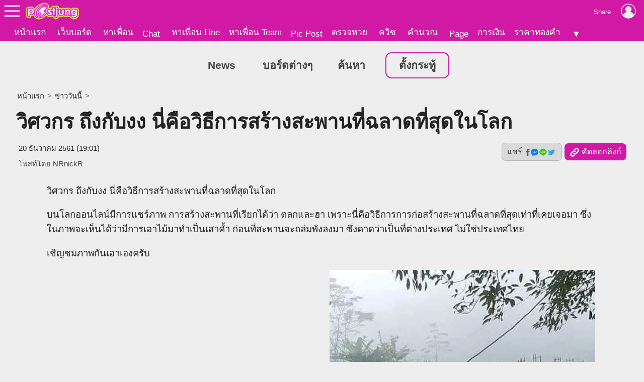

--- FILE ---
content_type: text/html; charset=UTF-8
request_url: https://news.postjung.com/1116996
body_size: 6403
content:
<!DOCTYPE html>
<html lang="th">
<head>
<meta charset="UTF-8">
<meta name="country" content="TH" />

<title>วิศวกร ถึงกับงง นี่คือวิธีการสร้างสะพานที่ฉลาดที่สุดในโลก</title> 
<meta name="keywords" content="สะพาน, วิศวกรรม, ก่อสร้าง, สะพานลอย" /><meta name="description" content="วิศวกร ถึงกับงง นี่คือวิธีการสร้างสะพานที่ฉลาดที่สุดในโลก บนโลกออนไลน์มีการแชร์ภาพ การสร้างสะพานที่เรียกได้ว่า ตลกและฮา เพราะนี่คือวิธีการการก่อสร้างสะพา.." /><meta property="og:image" content="https://us-fbcloud.net/hottopic/data/759/759189.ter8ssim3br.n3.jpg" /><meta property="og:image:width" content="1200" /><meta property="og:image:height" content="675" /><meta name="twitter:card" content="summary_large_image"><meta name="robots" content="max-image-preview:large"><meta property="og:type" content="website" /><meta property="og:site_name" content="Postjung.com" /><meta property="og:url" content="https://news.postjung.com/1116996" /><meta property="og:title" content="วิศวกร ถึงกับงง นี่คือวิธีการสร้างสะพานที่ฉลาดที่สุดในโลก" /><meta property="og:description" content="วิศวกร ถึงกับงง นี่คือวิธีการสร้างสะพานที่ฉลาดที่สุดในโลก บนโลกออนไลน์มีการแชร์ภาพ การสร้างสะพานที่เรียกได้ว่า ตลกและฮา เพราะนี่คือวิธีการการก่อสร้างสะพา.." /><meta property="fb:app_id" content="422509481104843" /><meta name="twitter:title" content="วิศวกร ถึงกับงง นี่คือวิธีการสร้างสะพานที่ฉลาดที่สุดในโลก" /><meta name="twitter:description" content="วิศวกร ถึงกับงง นี่คือวิธีการสร้างสะพานที่ฉลาดที่สุดในโลก บนโลกออนไลน์มีการแชร์ภาพ การสร้างสะพานที่เรียกได้ว่า ตลกและฮา เพราะนี่คือวิธีการการก่อสร้างสะพา.." /><meta name="twitter:image:src" content="https://us-fbcloud.net/hottopic/data/759/759189.ter8ssim3br.n3.jpg" /><meta itemprop="image" content="https://us-fbcloud.net/hottopic/data/759/759189.ter8ssim3br.n3.jpg" /><meta name="twitter:domain" content="postjung.com"><meta itemprop="name" content="วิศวกร ถึงกับงง นี่คือวิธีการสร้างสะพานที่ฉลาดที่สุดในโลก" /><meta itemprop="description" content="วิศวกร ถึงกับงง นี่คือวิธีการสร้างสะพานที่ฉลาดที่สุดในโลก บนโลกออนไลน์มีการแชร์ภาพ การสร้างสะพานที่เรียกได้ว่า ตลกและฮา เพราะนี่คือวิธีการการก่อสร้างสะพา.." /><link rel="canonical" href="https://news.postjung.com/1116996" /><meta name="viewport" content="width=device-width, initial-scale=1">
<meta name="referrer" content="unsafe-url">
<meta name="theme-color" content="#d119a6">

<script async src="https://www.googletagmanager.com/gtag/js?id=G-YF91M3S5R6"></script><script> window.dataLayer = window.dataLayer || []; function gtag(){dataLayer.push(arguments);} gtag('js', new Date()); gtag('config', 'G-YF91M3S5R6'); </script>

<link type="text/css" rel="stylesheet" href="/wwwroot/style.v73.css" blocking="render" /><link rel="shortcut icon" href="https://us-fbcloud.net/favicon.ico" /><link rel="icon" type="image/png" href="https://us-fbcloud.net/favicon-192.png" sizes="192x192" /><link rel="apple-touch-icon" sizes="180x180" href="https://us-fbcloud.net/favicon-180.png" /><script type="text/javascript"> var isuser=false, userid=0, user="", auth_req=false, htmlhost="https://postjung.com", notihost="https://postjung.com/noti", pagehost="https://page.postjung.com", chathost="https://chat.postjung.com", cloudcachehost="https://us-fbcloud.net";  </script> <script type="text/javascript" src="/wwwroot/inc-head.v10.js"></script><link type="text/css" rel="stylesheet" href="style.v16.css" /><link type="text/css" rel="stylesheet" href="topic.v55.css" /><script async src="https://pagead2.googlesyndication.com/pagead/js/adsbygoogle.js?client=ca-pub-9667255734065359" crossorigin="anonymous"></script>
</head>
<body data-atct="-">
<div id="topbarback" style="height:78px;"></div><div id="topbar"><a id="toplogo" href="https://postjung.com" title="หน้าแรก Postjung"></a></div>
<div id="topmbox">
	<div id="topmboxmenu">
		<form id="topmboxsearch" action="https://postjung.com/search.php" method="get" onsubmit="topmboxsearch_onsubmit(this)">
			<input type="text" name="q" /><input type="submit" value="ค้นหา/ตรวจหวย" />
		</form>
		<a href="//www.postjung.com">หน้าแรก</a> <a href="//lotto.postjung.com">ตรวจหวย</a> <a href="//board.postjung.com">เว็บบอร์ด</a> <a href="//quiz.postjung.com">ควิซ</a> <a href="//picpost.postjung.com">Pic Post</a> <a href="//share.postjung.com">แชร์ลิ้ง</a> <a href="//chat.postjung.com">หาเพื่อน</a> <a href="//chat.postjung.com/chat.php">Chat</a> <a href="//line.postjung.com">หาเพื่อน Line</a> <a href="//team.postjung.com">หาเพื่อน Team</a> <a href="//page.postjung.com">Page</a> <a href="//album.postjung.com">อัลบั้ม</a> <a href="//text.postjung.com">คำคม</a> <a href="//glitter.postjung.com">Glitter</a> <a href="//piccode.postjung.com">เกมถอดรหัสภาพ</a> <a href="//cal.postjung.com">คำนวณ</a> <a href="//money.postjung.com">การเงิน</a> <a href="//gold.postjung.com">ราคาทองคำ</a> <a href="//eat.postjung.com">กินอะไรดี</a> <div class="xsp"></div><a href="//postjung.com/contact.php" target="_blank" rel="nofollow" onclick="topm.close()">ติดต่อเว็บไซต์</a><a href="//postjung.com/ads.php" rel="nofollow" onclick="topm.close()">ลงโฆษณา</a><a href="//board.postjung.com/new-adtopic.php"  rel="nofollow" onclick="topm.close()">ลงข่าวประชาสัมพันธ์</a><a href="//postjung.com/contact.php?title=แจ้งเนื้อหาไม่เหมาะสม" target="_blank" rel="nofollow">แจ้งเนื้อหาไม่เหมาะสม</a><a href="//postjung.com/agreement.php" target="_blank" rel="nofollow" onclick="topm.close()">เงื่อนไขการให้บริการ</a>	</div>
</div>

<script type="text/javascript"> var topbar_custom="", topbar_add="", top_share_url="https://news.postjung.com/1116996", top_share_title="", sp_adsense_count=0, hl="th", translate_x={"account_setting":"\u0e15\u0e31\u0e49\u0e07\u0e04\u0e48\u0e32\u0e2a\u0e21\u0e32\u0e0a\u0e34\u0e01","album":"\u0e2d\u0e31\u0e25\u0e1a\u0e31\u0e49\u0e21","cal_tool":"\u0e04\u0e33\u0e19\u0e27\u0e13","chat":"\u0e41\u0e0a\u0e17","diary":"\u0e44\u0e14\u0e2d\u0e32\u0e23\u0e35\u0e48","favorite":"\u0e23\u0e32\u0e22\u0e01\u0e32\u0e23\u0e42\u0e1b\u0e23\u0e14","friend_finder":"\u0e2b\u0e32\u0e40\u0e1e\u0e37\u0e48\u0e2d\u0e19","game":"\u0e40\u0e01\u0e21","glitter":"\u0e01\u0e23\u0e34\u0e15\u0e40\u0e15\u0e2d\u0e23\u0e4c","homepage":"\u0e2b\u0e19\u0e49\u0e32\u0e41\u0e23\u0e01","instagram_photo_downloader":"\u0e14\u0e32\u0e27\u0e19\u0e4c\u0e42\u0e2b\u0e25\u0e14\u0e23\u0e39\u0e1b\u0e08\u0e32\u0e01 IG","line_friend_finder":"\u0e2b\u0e32\u0e40\u0e1e\u0e37\u0e48\u0e2d\u0e19\u0e44\u0e25\u0e19\u0e4c","login":"\u0e40\u0e02\u0e49\u0e32\u0e2a\u0e39\u0e48\u0e23\u0e30\u0e1a\u0e1a","logout":"\u0e2d\u0e2d\u0e01\u0e08\u0e32\u0e01\u0e23\u0e30\u0e1a\u0e1a","lottocheck":"\u0e15\u0e23\u0e27\u0e08\u0e2b\u0e27\u0e22","my_album":"\u0e2d\u0e31\u0e25\u0e1a\u0e31\u0e49\u0e21\u0e02\u0e2d\u0e07\u0e09\u0e31\u0e19","my_diary":"\u0e44\u0e14\u0e2d\u0e32\u0e23\u0e35\u0e48\u0e02\u0e2d\u0e07\u0e09\u0e31\u0e19","my_kratoo":"\u0e01\u0e23\u0e30\u0e17\u0e39\u0e49\u0e02\u0e2d\u0e07\u0e09\u0e31\u0e19","my_link":"Link \u0e02\u0e2d\u0e07\u0e09\u0e31\u0e19","my_picpost":"PicPost \u0e02\u0e2d\u0e07\u0e09\u0e31\u0e19","my_space":"\u0e2a\u0e40\u0e1b\u0e0b\u0e02\u0e2d\u0e07\u0e09\u0e31\u0e19","my_video":"\u0e27\u0e34\u0e14\u0e35\u0e42\u0e2d\u0e02\u0e2d\u0e07\u0e09\u0e31\u0e19","name":"\u0e0a\u0e37\u0e48\u0e2d","password":"\u0e23\u0e2b\u0e31\u0e2a\u0e1c\u0e48\u0e32\u0e19","photo_editor":"\u0e41\u0e15\u0e48\u0e07\u0e23\u0e39\u0e1b","photo_quote":"\u0e04\u0e33\u0e04\u0e21","photo":"\u0e20\u0e32\u0e1e\u0e16\u0e48\u0e32\u0e22","pr_news":"\u0e02\u0e48\u0e32\u0e27\u0e1b\u0e23\u0e30\u0e0a\u0e32\u0e2a\u0e31\u0e21\u0e1e\u0e31\u0e19\u0e18\u0e4c","quiz":"\u0e04\u0e27\u0e34\u0e0b","register":"\u0e2a\u0e21\u0e31\u0e04\u0e23\u0e2a\u0e21\u0e32\u0e0a\u0e34\u0e01","space":"\u0e2a\u0e40\u0e1b\u0e0b","video":"\u0e27\u0e34\u0e14\u0e35\u0e42\u0e2d","webboard":"\u0e40\u0e27\u0e47\u0e1a\u0e1a\u0e2d\u0e23\u0e4c\u0e14","terms_of_service":"\u0e40\u0e07\u0e37\u0e48\u0e2d\u0e19\u0e44\u0e02\u0e01\u0e32\u0e23\u0e43\u0e2b\u0e49\u0e1a\u0e23\u0e34\u0e01\u0e32\u0e23","report_content":"\u0e41\u0e08\u0e49\u0e07 Report \u0e40\u0e19\u0e37\u0e49\u0e2d\u0e2b\u0e32","report_problem":"\u0e41\u0e08\u0e49\u0e07\u0e1b\u0e31\u0e0d\u0e2b\u0e32\u0e01\u0e32\u0e23\u0e43\u0e0a\u0e49\u0e07\u0e32\u0e19","contact_for_ads":"\u0e15\u0e34\u0e14\u0e15\u0e48\u0e2d\u0e42\u0e06\u0e29\u0e13\u0e32","contact_website":"\u0e15\u0e34\u0e14\u0e15\u0e48\u0e2d\u0e40\u0e27\u0e47\u0e1a\u0e44\u0e0b\u0e15\u0e4c"}; </script> <script type="text/javascript" src="/wwwroot/inc-top.v21.js" async></script><div id="wb_menu"><a class="xmenu" href="./">News</a> <a class="xmenu" href="https://board.postjung.com/boards.php">บอร์ดต่างๆ</a><a class="xmenu" href="https://board.postjung.com/search.php">ค้นหา</a><a class="xmenu xnewbt" href="https://board.postjung.com/edit.php">ตั้งกระทู้</a></div><script type="text/javascript">  var id=1116996, owner=1882840, userid=0, htmlhost="https://postjung.com", cloudcachehost="https://us-fbcloud.net", ht_id=759189, adsense_auto=true, adsense_allow=true, adsense_allow_ns=true, isfbia=false; const rt={safecontent:1,ads:0,monetise:1,vote:28,votec:7}; const ro={id:1882840,username:"anonmai2535",name:"NRnickR"}; var isvote=false; </script>
<div class="mainbox">
	<div class="breadcrumb"><a href="https://postjung.com">หน้าแรก</a> &gt; <a href="https://news.postjung.com">ข่าววันนี้</a> &gt; </div><h1>วิศวกร ถึงกับงง นี่คือวิธีการสร้างสะพานที่ฉลาดที่สุดในโลก</h1><div id="hbar1"><div class="xrbox"><button class="xshbt" onclick="sharebt_click(this)">แชร์ <img src="https://us-fbcloud.net/pic-tem/share-socials.png" alt="Social Media" /></button><button class="xcpbt" onclick="copylink()"><img src="https://us-fbcloud.net/pic-tem/icon-link40.white.png" alt="Link" /> คัดลอกลิงก์</button></div><span class="xdate"><time datetime="2018-12-20T19:01+07:00" itemprop="datePublished">20 ธันวาคม 2561 (19:01)</time><time datetime="2018-12-20T20:12+07:00" itemprop="dateModified">&nbsp;</time></span><span class="xcr">โพสท์โดย <a href="https://page.postjung.com/anonmai2535" target="_blank">NRnickR</a></span></div>	<div id="maincontent">
		<p>วิศวกร ถึงกับงง นี่คือวิธีการสร้างสะพานที่ฉลาดที่สุดในโลก</p>
<p>บนโลกออนไลน์มีการแชร์ภาพ การสร้างสะพานที่เรียกได้ว่า ตลกและฮา เพราะนี่คือวิธีการการก่อสร้างสะพานที่ฉลาดที่สุดเท่าที่เคยเจอมา ซึ่งในภาพจะเห็นได้ว่ามีการเอาไม้มาทำเป็นเสาค้ำ ก่อนที่สะพานจะถล่มพังลงมา ซึ่งคาดว่าเป็นที่ต่างประเทศ ไม่ใช่ประเทศไทย</p>
<p>เชิญชมภาพกันเอาเองครับ</p>
<p><a href="https://board.postjung.com/1116996#" target="_self"><img style="width:552px;aspect-ratio:552/267;" src="https://us-fbcloud.net/wb/data/1116/1116996-img.ter8st.0.opsd03j8.webp" /></a>&nbsp; <a href="https://board.postjung.com/1116996#" target="_self"><img style="width:528px;aspect-ratio:528/960;" loading="lazy" src="https://us-fbcloud.net/wb/data/1116/1116996-img.ter8st.1.opsd03j8.webp" /></a>&nbsp; <a href="https://board.postjung.com/1116996#" target="_self"><img style="width:552px;aspect-ratio:552/310;" loading="lazy" src="https://us-fbcloud.net/wb/data/1116/1116996-img.ter8su.2.opsd03j8.webp" /></a>&nbsp; <a href="https://board.postjung.com/1116996#" target="_self"><img style="width:540px;aspect-ratio:540/720;" loading="lazy" src="https://us-fbcloud.net/wb/data/1116/1116996-img.ter8su.3.opsd03j8.webp" /></a>&nbsp;</p>
<p><iframe style="border: none; overflow: hidden;" src="https://web.facebook.com/plugins/post.php?href=https%3A%2F%2Fweb.facebook.com%2Fpermalink.php%3Fstory_fbid%3D307709189875633%26id%3D100019096625343&amp;width=500" width="500" height="653" frameborder="0" scrolling="no"></iframe></p><div class="spcredit">โพสท์โดย: นักข่าวจิตอาสา<br/>แหล่งที่มา: <a href="https://web.facebook.com/story.php?story_fbid=307709189875633&amp;id=100019096625343" target="_blank" rel="nofollow">https://web.facebook.com/story.php?story_fbid=307709189875633&amp;id=100019096625343</a></div><div class="sptags">Tags&nbsp; <a href="https://postjung.com/tag/%E0%B8%AA%E0%B8%B0%E0%B8%9E%E0%B8%B2%E0%B8%99">สะพาน</a> <a href="https://postjung.com/tag/%E0%B8%A7%E0%B8%B4%E0%B8%A8%E0%B8%A7%E0%B8%81%E0%B8%A3%E0%B8%A3%E0%B8%A1"> วิศวกรรม</a> <a href="https://postjung.com/tag/%E0%B8%81%E0%B9%88%E0%B8%AD%E0%B8%AA%E0%B8%A3%E0%B9%89%E0%B8%B2%E0%B8%87"> ก่อสร้าง</a> <a href="https://postjung.com/tag/%E0%B8%AA%E0%B8%B0%E0%B8%9E%E0%B8%B2%E0%B8%99%E0%B8%A5%E0%B8%AD%E0%B8%A2"> สะพานลอย</a></div>	</div>
	<div class="sptool"><a class="bt small xreport" href="https://postjung.com/report.php?srctype=webboard&srcid=1116996" target="_blank" rel="nofollow">⚠ แจ้งเนื้อหาไม่เหมาะสม</a><span id="gmenubt" class="bt small">&nbsp;</span></div><div id="infobox"><div class="spinfo spinfo1"><div class="xicon"><a href="https://page.postjung.com/anonmai2535" title="Page ของ NRnickR"><img src="https://us-fbcloud.net/udata/u.1882840/myicon.zro4j90.1.jpg" loading="lazy" alt="NRnickR's profile" /></a></div><div class="xbody"><br/><br/> โพสท์โดย: <a href="https://page.postjung.com/anonmai2535" class="xname">NRnickR</a></div></div><div class="spinfo spinfo2"><div class="xlabel">เป็นกำลังใจให้เจ้าของกระทู้โดยการ VOTE และ SHARE</div><div id="votenum"><u><b>28</b> VOTES</u> (4/5 จาก 7 คน)</div><div id="voterate"><div id="voterate1"></div></div><div id="votemsg"></div><div id="votehist">VOTED: zerotype, taewsa, Tä Köhler, เมษา จัง, PLENEWs, karn23, เยี่ยหัว</div></div></div><div id="cmn"></div><script> var cmnvar={"cmkey":"webboard:1116996","owner":1882840,"inittime":1768935924,"userid":0,"user":"","delable":false,"hidable":false,"custom_title":"","useronly":true}; </script><script src="/wwwroot/cmn/loader.v03.js" async></script><div class="spht" id="tophtbox"><div class="xtitle">Hot Topic ที่น่าสนใจอื่นๆ</div><a class="xlink" href="https://exclusive.postjung.com/1666111"><span class="ximg"><img src="https://us-fbcloud.net/hottopic/data/1140/1140419.xnp2mr119b35.n2.webp" loading="lazy" /></span><span class="xtitle">ประเทศในทวีปเอเชีย ที่มีทุนสำรองระหว่างประเทศมากที่สุด</span></a><a class="xlink" href="https://news.postjung.com/1666195"><span class="ximg"><img src="https://us-fbcloud.net/hottopic/data/1140/1140470.xnqm2aai3dj.n2.webp" loading="lazy" /></span><span class="xtitle">งานก่อสร้างลานจอดรถ นำไปสู่การค้นพบฟอสซิลไดโนเสาร์ครั้งประวัติศาสตร์</span></a><a class="xlink" href="https://exclusive.postjung.com/1665981"><span class="ximg"><img src="https://us-fbcloud.net/hottopic/data/1140/1140325.xnmy2y1affm9.n2.webp" loading="lazy" /></span><span class="xtitle">นักร้องชาวไทยคนแรก ที่มีผลงานเพลงติดชาร์ตในสหรัฐอเมริกา</span></a><a class="xlink" href="https://news.postjung.com/1666260"><span class="ximg"><img src="https://us-fbcloud.net/hottopic/data/1140/1140517.xnr6b31faigv.n2.webp" loading="lazy" /></span><span class="xtitle">หนุ่มฝากเงินเป็นแสนนาน 20 ปี จะถอนมาสร้างบ้าน พนง.ธนาคารบอก คุณไม่เคยเปิดบัญชีที่นี่มาก่อนนะ</span></a><a class="xlink" href="https://news.postjung.com/1666300"><span class="ximg"><img src="https://us-fbcloud.net/hottopic/data/1140/1140540.xnrkwb123qjs.n2.webp" loading="lazy" /></span><span class="xtitle">ระเบิดพลีชีพกลางกรุงคาบูล! ไอเอสอ้างความรับผิดชอบ พุ่งเป้าสังหารพลเมืองจีน ดับ 7 ศพ</span></a><a class="xlink" href="https://board.postjung.com/1666180"><span class="ximg"><img src="https://us-fbcloud.net/hottopic/data/1140/1140462.xnqjnvttqtu.n2.webp" loading="lazy" /></span><span class="xtitle">กษัตริย์หลุยส์ที่ 14 อาบน้ำ 3 ครั้งในชีวิต</span></a><a class="xlink" href="https://plus.postjung.com/1666189"><span class="ximg"><img src="https://us-fbcloud.net/hottopic/data/1140/1140469.xnqkwsi8aqb.n2.webp" loading="lazy" /></span><span class="xtitle">เลขเด็ด &quot;ปฏิทินรวย รวย&quot; งวดวันที่ 1 กุมภาพันธ์ 69..ส่องเลย รวยก่อนใคร!!</span></a><a class="xlink" href="https://news.postjung.com/1666219"><span class="ximg"><img src="https://us-fbcloud.net/hottopic/data/1140/1140485.xnqrdp1rmcj5.n2.webp" loading="lazy" /></span><span class="xtitle">ทัวร์ฮาร์บินนรก ไม่จ่ายค่า รร. ทิ้งลูกทัวร์ เสียหายกว่า 7 แสน</span></a><a class="xlink" href="https://exclusive.postjung.com/1665936"><span class="ximg"><img src="https://us-fbcloud.net/hottopic/data/1140/1140291.xnmk87l4i03.n2.webp" loading="lazy" /></span><span class="xtitle">จังหวัดที่มีรายได้น้อยที่สุด เป็นอันดับที่หนึ่งในประเทศไทย</span></a><a class="xlink" href="https://news.postjung.com/1666299"><span class="ximg"><img src="https://us-fbcloud.net/hottopic/data/1140/1140541.xnrl681c3h6i.n2.webp" loading="lazy" /></span><span class="xtitle">เรื่องจริงยิ่งกว่าหนัง! สายตรวจประเวศค้นตัว &lsquo;ชายเร่ร่อน&rsquo; ผงะเจอบัตร &lsquo;ร.ต.อ.&rsquo; อ้างปลอมตัวมาสืบข่าว</span></a><a class="xlink" href="https://board.postjung.com/1666297"><span class="ximg"><img src="https://us-fbcloud.net/hottopic/data/1140/1140537.xnrkg1lfr6q.n2.webp" loading="lazy" /></span><span class="xtitle">&quot;ธานินทร์&quot;ตำนานเครื่องใช้ไฟฟ้าของไทย</span></a><a class="xlink" href="https://board.postjung.com/1666296"><span class="ximg"><img src="https://us-fbcloud.net/hottopic/data/1140/1140538.xnrknb1blix9.n2.webp" loading="lazy" /></span><span class="xtitle">National หายไปไหน? ปริศนาการหายตัวไปของเครื่องใช้ไฟฟ้า&quot;เพื่อนคู่บ้าน&quot; สู่ความอยู่รอดในดิจิทัล</span></a><div class="xtitle">Hot Topic ที่มีผู้ตอบล่าสุด</div><a class="xlink" href="https://exclusive.postjung.com/1666111"><span class="ximg"><img src="https://us-fbcloud.net/hottopic/data/1140/1140419.xnp2mr119b35.n2.webp" loading="lazy" /></span><span class="xtitle">ประเทศในทวีปเอเชีย ที่มีทุนสำรองระหว่างประเทศมากที่สุด</span></a></div><div id="htobox"></div><div class="spht2"><div class="xheader">กระทู้อื่นๆในบอร์ด <a href="board-4"><img src="https://us-fbcloud.net/wb/data/board/0/4/icon.pa9an5.z06c.jpg" loading="lazy" /> ข่าววันนี้</a></div><a class="xlink" href="1666305"><span class="ximg"><img src="https://us-fbcloud.net/wb/data/1666/1666305-display.jpg" loading="lazy" /></span><span class="xtitle">ตำรวจเมืองคอนจับ &rdquo; ซัน ทุ่งจีน &rdquo;นามสกุลดัง ขาใหญ่ยานรก พร้อมอาวุธปืน - ยาไอซ์ 2 กก.เร่งขยายผล</span></a><a class="xlink" href="1666304"><span class="ximg"><img src="https://us-fbcloud.net/wb/data/1666/1666304-display.jpg" loading="lazy" /></span><span class="xtitle">&quot;จตุพร บุรุษพัฒน์ &quot;หัวหน้าพรรคโอกาสใหม่ ช่วย 3 ผู้สมัคร สส.เมืองคอน หาเสียง ชูนโยบาย &rdquo; คนไทยมีสุข หมดหนี้,แช่แข็งหนี้ 3 ปี</span></a><a class="xlink" href="1666301"><span class="ximg"><img src="https://us-fbcloud.net/wb/data/1666/1666301-display.jpg" loading="lazy" /></span><span class="xtitle">คู่รักบราซิลที่อยู่ด้วยกันมา 19 ปีและมีลูกด้วยกัน เพิ่งรู้ว่าทั้งคู่เป็นพี่น้องท้องเดียวกัน ทำให้เกิดความช็อก</span></a><a class="xlink" href="1666300"><span class="ximg"><img src="https://us-fbcloud.net/hottopic/data/1140/1140540.xnrkwb123qjs.n1.webp" loading="lazy" /></span><span class="xtitle">ระเบิดพลีชีพกลางกรุงคาบูล! ไอเอสอ้างความรับผิดชอบ พุ่งเป้าสังหารพลเมืองจีน ดับ 7 ศพ</span></a></div><script type="text/javascript" src="topic.v50.js" async></script><div style="padding:10px 0;"><a class="spbt1" href="edit.php" rel="nofollow">ตั้งกระทู้ใหม่</a></div>
</div>

<script type="text/javascript" src="topic-tractview.php?id=1116996&sx=6e216c03c5985f1444ea9f4ccfbb2bf2" async></script></body>
</html>

--- FILE ---
content_type: text/html; charset=UTF-8
request_url: https://news.postjung.com/topic-tractview.php?id=1116996&sx=6e216c03c5985f1444ea9f4ccfbb2bf2
body_size: 19
content:
var tkt=491371

--- FILE ---
content_type: text/html; charset=utf-8
request_url: https://www.google.com/recaptcha/api2/aframe
body_size: 269
content:
<!DOCTYPE HTML><html><head><meta http-equiv="content-type" content="text/html; charset=UTF-8"></head><body><script nonce="MZo8C4qrcG3z4JF9gWD40A">/** Anti-fraud and anti-abuse applications only. See google.com/recaptcha */ try{var clients={'sodar':'https://pagead2.googlesyndication.com/pagead/sodar?'};window.addEventListener("message",function(a){try{if(a.source===window.parent){var b=JSON.parse(a.data);var c=clients[b['id']];if(c){var d=document.createElement('img');d.src=c+b['params']+'&rc='+(localStorage.getItem("rc::a")?sessionStorage.getItem("rc::b"):"");window.document.body.appendChild(d);sessionStorage.setItem("rc::e",parseInt(sessionStorage.getItem("rc::e")||0)+1);localStorage.setItem("rc::h",'1768935927321');}}}catch(b){}});window.parent.postMessage("_grecaptcha_ready", "*");}catch(b){}</script></body></html>

--- FILE ---
content_type: application/javascript
request_url: https://news.postjung.com/topic.v50.js
body_size: 11053
content:
var istablet=navigator.userAgent.match(/(^|[^a-z])(ipad|tablet|galaxy tab|nexus 7|nexus 10)([^a-z]|$)/i);
var isphone= !istablet && navigator.userAgent.match(/(^|[^a-z])(iphone|ipod|android|windows phone|blackberry|mobile)([^a-z]|$)/i);
var ismobile=isphone||istablet;
var islocal=!!window.location.host.match(/^[0-9:\.]+$/);
var thisurl=window.location.href.replace(/[#\?].*/,'').replace(/\/[^\/]*$/,'/')+id;

var maincontent=document.getElementById('maincontent');

function spnewelm(t,opt,chd){
	var o=document.createElement(t);
	if(opt) for(var k in opt) o[k]=opt[k];
	if(chd) for(var i=0;i<chd.length;i++) o.appendChild(chd[i]);
	return o;
}

function spwaitvar(k, callback, ttl=10, wait=100) {
	if(typeof window[k] != 'undefined') callback();
	else if(ttl>0) setTimeout(function(){ spwaitvar(k, callback, ttl-1, wait<1000?(wait*2):wait); }, wait);
}

function adwait_tabset(i) {
	document.getElementById('adwait_tab0').className='xbt'+(i==0?' active':'');
	document.getElementById('adwait_tab1').className='xbt'+(i==1?' active':'');
	adwait_qrpay(i==0?'101':'105');
}

function adwait_qrpay(prefix='101') {
	var price=prefix=='105'?999:300;
	var div=document.getElementById('adwait');
	if(!div) return;
	var qrpay=div.querySelector('.xqrpay');
	var data='00020101021153037645802TH';
	var b='0016A000000677010112';
	b+='0115010753600010286';
	b+='0215014000003370681';
	var itemid=prefix+''+id;
	b+='03'+(itemid.length<10?'0':'')+itemid.length+itemid; // USER CUSTOM NUMBER
	data+='30'+b.length+b;
	var p=price.toFixed(2);
	data+='54'+(p.length<10?'0':'')+p.length+p; // CUSTOM AMT : 54[##=LENGTH][AMT]
	data+='6304';
	var crc=crc16_str_to_hex(data);
	for(var a=crc.length;a<4;a++) data+='0';
	data+=crc;
	console.log('adwait_qrpay: data = '+data);
	var qrimgbox=qrpay.querySelector('.xqrimg');
	if(qrimgbox) qrpay.removeChild(qrimgbox);
	qrimgbox=spnewelm('div',{'className':'xqrimg'});
	qrpay.appendChild(qrimgbox);
	var size=qrimgbox.offsetWidth;
	if(typeof size != 'number' || size<250) size=250;
	var qrcode_data={
		text: data,
		width: size,
		height: size,
		colorDark : "#000000",
		colorLight : "#ffffff"
	};
	var qrinfo=qrpay.querySelector('.xqrinfo');
	if(qrinfo) qrpay.removeChild(qrinfo);
	qrinfo=spnewelm('div',{'className':'xqrinfo', 'innerHTML':'รหัสอ้างอิง '+itemid+'<a href="advpay.php" style="display:block; padding:10px; font-size:11pt; color:var(--textred);">หากต้องการ QR Code ที่ชำระหลายกระทู้พร้อมกัน คลิ๊กที่นี่</a>'});
	qrpay.appendChild(qrinfo);
	if(window.QRCode) {
		//qrcode_data.correctLevel = QRCode.CorrectLevel.H
		new QRCode(qrimgbox, qrcode_data);
	} else {
		//qrcode_data.correctLevel = QRCode.CorrectLevel.H
		window.QRCode_box=qrimgbox;
		window.QRCode_data=qrcode_data;
		document.body.appendChild(spnewelm('script', {'type':'text/javascript', 'src':'/wwwsys/inc-qrcode.min.js'}));
	}
}
const crc_table=[0x0000,0x1021,0x2042,0x3063,0x4084,0x50a5,0x60c6,0x70e7,0x8108,0x9129,0xa14a,0xb16b,0xc18c,0xd1ad,0xe1ce,0xf1ef,0x1231,0x0210,0x3273,0x2252,0x52b5,0x4294,0x72f7,0x62d6,0x9339,0x8318,0xb37b,0xa35a,0xd3bd,0xc39c,0xf3ff,0xe3de,0x2462,0x3443,0x0420,0x1401,0x64e6,0x74c7,0x44a4,0x5485,0xa56a,0xb54b,0x8528,0x9509,0xe5ee,0xf5cf,0xc5ac,0xd58d,0x3653,0x2672,0x1611,0x0630,0x76d7,0x66f6,0x5695,0x46b4,0xb75b,0xa77a,0x9719,0x8738,0xf7df,0xe7fe,0xd79d,0xc7bc,0x48c4,0x58e5,0x6886,0x78a7,0x0840,0x1861,0x2802,0x3823,0xc9cc,0xd9ed,0xe98e,0xf9af,0x8948,0x9969,0xa90a,0xb92b,0x5af5,0x4ad4,0x7ab7,0x6a96,0x1a71,0x0a50,0x3a33,0x2a12,0xdbfd,0xcbdc,0xfbbf,0xeb9e,0x9b79,0x8b58,0xbb3b,0xab1a,0x6ca6,0x7c87,0x4ce4,0x5cc5,0x2c22,0x3c03,0x0c60,0x1c41,0xedae,0xfd8f,0xcdec,0xddcd,0xad2a,0xbd0b,0x8d68,0x9d49,0x7e97,0x6eb6,0x5ed5,0x4ef4,0x3e13,0x2e32,0x1e51,0x0e70,0xff9f,0xefbe,0xdfdd,0xcffc,0xbf1b,0xaf3a,0x9f59,0x8f78,0x9188,0x81a9,0xb1ca,0xa1eb,0xd10c,0xc12d,0xf14e,0xe16f,0x1080,0x00a1,0x30c2,0x20e3,0x5004,0x4025,0x7046,0x6067,0x83b9,0x9398,0xa3fb,0xb3da,0xc33d,0xd31c,0xe37f,0xf35e,0x02b1,0x1290,0x22f3,0x32d2,0x4235,0x5214,0x6277,0x7256,0xb5ea,0xa5cb,0x95a8,0x8589,0xf56e,0xe54f,0xd52c,0xc50d,0x34e2,0x24c3,0x14a0,0x0481,0x7466,0x6447,0x5424,0x4405,0xa7db,0xb7fa,0x8799,0x97b8,0xe75f,0xf77e,0xc71d,0xd73c,0x26d3,0x36f2,0x0691,0x16b0,0x6657,0x7676,0x4615,0x5634,0xd94c,0xc96d,0xf90e,0xe92f,0x99c8,0x89e9,0xb98a,0xa9ab,0x5844,0x4865,0x7806,0x6827,0x18c0,0x08e1,0x3882,0x28a3,0xcb7d,0xdb5c,0xeb3f,0xfb1e,0x8bf9,0x9bd8,0xabbb,0xbb9a,0x4a75,0x5a54,0x6a37,0x7a16,0x0af1,0x1ad0,0x2ab3,0x3a92,0xfd2e,0xed0f,0xdd6c,0xcd4d,0xbdaa,0xad8b,0x9de8,0x8dc9,0x7c26,0x6c07,0x5c64,0x4c45,0x3ca2,0x2c83,0x1ce0,0x0cc1,0xef1f,0xff3e,0xcf5d,0xdf7c,0xaf9b,0xbfba,0x8fd9,0x9ff8,0x6e17,0x7e36,0x4e55,0x5e74,0x2e93,0x3eb2,0x0ed1,0x1ef0];
function crc16_str_to_hex(s) {
    var crc = 0xFFFF;
    var j, i;
    for (i = 0; i < s.length; i++) {
        c = s.charCodeAt(i);
        if (c > 255) throw new RangeError();
        j = (c ^ (crc >> 8)) & 0xFF;
        crc = crc_table[j] ^ (crc << 8);
    }
    return ((crc ^ 0) & 0xFFFF).toString(16).toUpperCase();
}
if(document.getElementById('adwait')) setTimeout(()=>{ adwait_qrpay('101') }, 500);

function newheartcanvas(w,color,padding) {
	var canvas=document.createElement('canvas');
	canvas.width=w;
	canvas.height=w;
	var p=padding?Math.min(w*0.4,padding):0;
	var i=w-(p*2);
	console.log('p='+p.toFixed(4)+' ; i='+i.toFixed(4));
	var ctx=canvas.getContext('2d');
	ctx.beginPath();
	ctx.moveTo(i/2+p,i*0.1636+p);
	ctx.bezierCurveTo(i/2+p,i*0.1545+p,i*0.4245+p,i*0.04545+p,i*0.2727+p,i*0.04545+p);
	ctx.bezierCurveTo(p,i*0.04665+p,i*0.014+p,i*0.35909+p,i*0.0182+p,i*0.3864+p);
	ctx.bezierCurveTo(i*0.0364+p,i*0.54545+p,i*0.18182+p,i*0.74545+p,i/2+p,i*0.90909+p);
	ctx.bezierCurveTo(i*0.81818+p,i*0.74545+p,i*0.9636+p,i*0.54545+p,i*0.9818+p,i*0.3864+p);
	ctx.bezierCurveTo(i*0.986+p,i*0.35909+p,i+p,i*0.04665+p,i*0.7273+p,i*0.04545+p);
	ctx.bezierCurveTo(i*0.5755+p,i*0.04545+p,i/2+p,i*0.1545+p,i/2+p,i*0.1636+p);
	ctx.fillStyle=color;
	ctx.fill();
	return canvas;
}

function share(to) {
	if(to=='fbm' && window.FB) {
		FB.ui({
			method: 'send',
			link: thisurl,
		 });
	} else {
		var w=600;
		var h=500;
		var x=Math.max(20, Math.round((screen.width-w)*0.4));
		var y=Math.max(20, Math.round((screen.height-h)*0.4));
		var url='share.php?id='+id+'&to='+to;
		var title=document.title.replace(/[ ]*\-[ ]*(([a-z0-9\-]+\.)*postjung.com[ ]*)?$/i, '');
		if(to=='tw' || to=='line') url+='&title='+encodeURIComponent(title);
		window.open(url, '_blank', 'width='+w+', height='+h+', top='+y+', left='+x);
	}
}

var vote_first=1;
var vote_ax=null;
var voterate=document.getElementById('voterate');
var votemsg=document.getElementById('votemsg');
var votehist=document.getElementById('votehist');
if(voterate) {
	var voterate1=document.createElement('div');
	var voterate2=document.createElement('div');
	voterate.appendChild(voterate1);
	voterate.appendChild(voterate2);
	voterate1.style.cssText='background-image:url("'+cloudcachehost+'/pic-tem/icon-vote1.32.png"); height:32px; width:0; overflow:hidden;';
	voterate2.style.cssText='position:absolute; left:0; top:0; width:160px; height:32px; background-color:rgba(255,0,0,0); cursor:pointer;';
	voterate.style.backgroundImage='url("'+cloudcachehost+'/pic-tem/icon-vote0.32.png")';
	var voterate_offsetx=0;
	voterate2.addEventListener('mouseover',function(e){
		voterate_offsetx=0;
		for(var o=voterate;o;o=o.offsetParent) voterate_offsetx+=o.offsetLeft;
	});
	voterate2.addEventListener('mousemove',function(e){
		var x=(e.pageX?e.pageX:(e.clientX+(window.scrollX||document.documentElement.scrollLeft)))-voterate_offsetx;
		vote_show(Math.ceil(x*5/voterate.offsetWidth));
		//console.log('x = '+x);
	});
	voterate2.addEventListener('mouseout',function(e){
		vote_show(rt.votec>0?(rt.vote/rt.votec):0);
	});
	voterate2.addEventListener('click',function(e){
		var x=(e.pageX?e.pageX:(e.clientX+(window.scrollX||document.documentElement.scrollLeft)))-voterate_offsetx;
		var v=Math.max(1,Math.min(5,Math.ceil(x*5/voterate.offsetWidth)));
		vote_click(v);
	});
	if(rt.votec==0) votemsg.innerHTML='มาเป็นคนแรกที่ VOTE ให้กระทู้นี้';
}
function vote_show(rate) {
	if(voterate1==null) return;
	voterate1.style.width=Math.max(0, Math.min(100, Math.round(rate*20)))+'%';
	console.log('vote_show: '+rate.toFixed(5));
}
function vote_click(v) {
	if(userid<=0) {
		pjjs.load('login',true);
		spwaitvar('loginx', function(){ loginx.showmsg('หากต้องการ VOTE ให้กระทู้นี้ กรุณา Login เข้าสู่ระบบก่อนค่ะ'); });
		return;
	}
	if(isvote) {
		pjpop.showmsg('VOTE', 'ขออภัยค่ะ, คุณได้ VOTE ให้กระทู้นี้แล้ว');
		return;
	}
	if(vote_ax==null) {
		vote_ax=new XMLHttpRequest();
		vote_ax.onreadystatechange=function() { if(this.readyState==4 && this.status==200) { vote_act(this.responseText); }};
	} else {
		if(vote_ax.readyState!=0 && vote_ax.readyState!=4) return false;
	}
	var url='topic-vote.ajax.php?id='+id+'&vote='+v;
	if(vote_first==1) {
		vote_first=0;
		url+='&first=1';
	}
	votemsg.innerHTML='กรุณารอสักครู่..';
	vote_ax.open('GET', url, true);
	vote_ax.send();
}
function vote_act(txt) {
	console.log('vote_act: '+txt);
	if(!txt.startsWith('ok:')) {
		votemsg.innerHTML='<div style="color:#933;">'+txt+'</div>';
		return;
	}
	var data=JSON.parse(txt.substr(3));
	if(!data) {
		votemsg.innerHTML='<div style="color:#933;">ERROR!</div>';
		return;
	}
	rt.vote=data.vote;
	rt.votec=data.votec;
	var votenum=document.getElementById('votenum');
	if(data.votec>0) {
		votenum.innerHTML='<u><b>'+data.vote+'</b> VOTES</u> (<span itemprop="ratingValue">'+(Math.round(data.vote*10/data.votec)/10)+'</span>/<span itemprop="bestRating">5</span> จาก <span itemprop="ratingCount">'+data.votec+'</span> คน)';
		votemsg.innerHTML='Thank You! ได้รับคะแนนโหวตแล้ว';
		isvote=true;
		voterate2.style.display='none';
	} else {
		votenum.innerHTML='';
		votemsg.innerHTML='มาเป็นคนแรกที่ VOTE ให้กระทู้นี้';
		isvote=false;
	}
	if(data.votehist=='') votehist.innerHTML='';
	else votehist.innerHTML='VOTED: '+data.votehist;
	vote_show(data.votec>0?(data.vote/data.votec):0);
	votehist_limit();
	voteeff.show(data.voteup);
}
var votehist_hx='';
function votehist_limit() {
	var limit=20;
	var b=votehist.innerHTML;
	var hx='';
	if(votehist_hx=='' || b.indexOf('.. และอีก')==-1) votehist_hx=b;
	if(b.indexOf(':')>-1) hx=b.replace(/:.*/,': ');
	b=b.replace(/^[^:]*:[ ,]*/,'').replace(/[ ,]+$/,'');
	if(b!='') {
		b=b.replace(/[ ]*,[ ]*/g,',');
		var i, list=b.split(',');
		if(list.length>limit+1) {
			for(i=0;i<limit;i++) {
				hx+=(i>0?', ':'')+list[i];
			}
			hx+=' .. <a href="#" onclick="votehist_showall(); return false;">และอีก '+(list.length-limit)+' คน</a>';
			votehist.innerHTML=hx;
		}
	}
}
function votehist_showall() {
	votehist.innerHTML=votehist_hx;
}
if(votehist && votehist.innerHTML.indexOf(', ')>0) {
	votehist_limit();
}
vote_show(rt.votec>0?(rt.vote/rt.votec):0);

var voteeff=new function() {
	this.box=null;
	this.init=function() {
		if(this.box!=null) return;
		this.box=document.createElement('div');
		this.box.style.cssText='position:absolute; height:32px; width:0; background-image:url("'+cloudcachehost+'/pic-tem/icon-vote1.32.png"); background-repeat:repeat-x;';
		document.body.appendChild(this.box);
		this.box.addEventListener('animationend', function(){
			this.style.animation='';
			this.style.display='none';
		});
	};
	this.show=function(v) {
		if(isNaN(v) || v<1 || v>5) return;
		if(this.box==null) this.init();
		var x=0, y=0;
		for(var o=voterate;o;o=o.offsetParent) { x+=o.offsetLeft; y+=o.offsetTop; }
		this.box.style.width=Math.round(32*v)+'px';
		this.box.style.left=x+'px';
		this.box.style.top=y+'px';
		this.box.style.display='block';
		this.box.style.animation='voteeff_ani 1.5s';
	};
};

var likeeff=new function() {
	this.canvas=null;
	this.img1=null;
	this.img2=null;
	this.img3=null;
	this.img0=null;
	this.init=function() {
		if(this.canvas!=null) return;
		this.canvas=newheartcanvas(110,'#d119a6');
		this.img0=document.createElement('img');
		this.img1=document.createElement('img');
		this.img2=document.createElement('img');
		this.img3=document.createElement('img');
		this.img1.src = this.img2.src = this.img3.src = this.canvas.toDataURL('image/png');
		// DRAW BREAK
		var ctx=this.canvas.getContext('2d');
		ctx.beginPath();
		ctx.moveTo(80, 0);
		ctx.lineTo(45, 45);
		ctx.lineTo(60, 60);
		ctx.lineTo(35, 110);
		ctx.lineTo(37, 110);
		ctx.lineTo(67, 60);
		ctx.lineTo(53, 45);
		ctx.lineTo(90, 0);
		ctx.closePath();
		ctx.globalCompositeOperation='destination-out';
		ctx.fill();
		this.img0.src=this.canvas.toDataURL('image/png');
		this.img0.style.position='absolute';
		this.img0.style.display='none';
		document.body.appendChild(this.img0);
		this.img1.style.position='absolute';
		this.img1.style.display='none';
		this.img2.style.position='absolute';
		this.img2.style.display='none';
		this.img3.style.position='absolute';
		this.img3.style.display='none';
		document.body.appendChild(this.img1);
		document.body.appendChild(this.img2);
		document.body.appendChild(this.img3);
		var aniend=function() {
			this.style.animation='';
			this.style.display='none';
		}
		this.img0.addEventListener('animationend',aniend);
		this.img1.addEventListener('animationend',aniend);
		this.img2.addEventListener('animationend',aniend);
		this.img3.addEventListener('animationend',aniend);
	};
	this.show=function(bt,islike) { // islike = 1 | 0
		if(!bt) return;
		if(islike!==1 && islike!==0) return;
		if(!this.canvas) this.init();
		var ww=window.innerWidth||320;
		var x=-30, y=-30;
		for(var o=bt;o;o=o.offsetParent) { x+=o.offsetLeft; y+=o.offsetTop; }
		if(ww<700) {
			x=Math.round(ww/2)-55;
		}
		if(islike==1) {
			var gap=Math.min(300,Math.round(ww/4));
			this.img1.style.left=x+'px';
			this.img2.style.left=Math.round(x-gap)+'px';
			this.img3.style.left=Math.round(x+gap)+'px';
			this.img1.style.top=y+'px';
			this.img2.style.top=y+'px';
			this.img3.style.top=y+'px';
			this.img1.style.display='inline-block';
			this.img2.style.display='inline-block';
			this.img3.style.display='inline-block';
			this.img1.style.animation='likeeff_ani2 1.5s';
			this.img2.style.animation='likeeff_ani 1s';
			this.img3.style.animation='likeeff_ani 1s';
		} else {
			this.img0.style.left=x+'px';
			this.img0.style.top=y+'px';
			this.img0.style.display='inline-block';
			this.img0.style.animation='likeeff_ani 1s';
		}
		//console.log('likeeff.show: '+x+','+y);
	};
};
//setTimeout(function(){ likeeff.show(voterate,1); },1000);

var gmenu=new function(){
	this.bt=document.getElementById('gmenubt');
	this.box=null;
	this.init=function() {
		this.bt.onclick=function() {
			if(!gmenu.box || gmenu.box.style.display=='none') gmenu.show();
			else gmenu.close();
		};
		var canvas=document.createElement('canvas');
		canvas.width=20;
		canvas.height=20;
		var ctx=canvas.getContext('2d');
		ctx.fillStyle='#888';
		ctx.beginPath();
		ctx.moveTo(0,6); ctx.lineTo(19,6); ctx.lineTo(9.5,16);
		ctx.closePath();
		ctx.fill();
		this.bt.style.backgroundImage='url('+canvas.toDataURL('image/png')+')';
	}
	this.show=function() {
		if(this.box==null) {
			var h='';
			h+='<a href="#" onclick="gmenu.close(); fav_add(\'webboard\','+id+'); return false;">เพิ่มไว้ในรายการโปรด</a>';
			h+='<a href="//postjung.com/fav.php">ดูรายการโปรด</a>';
			h+='<a href="#" onclick="gmenu.close();return false;">ยกเลิก</a>';
			this.box=document.createElement('div');
			this.box.id='gmenubox';
			this.box.innerHTML=h;
			document.body.appendChild(this.box);
		}
		this.bt.className='bt small active';
		this.box.style.display='block';
		var x=this.bt.offsetWidth-this.box.offsetWidth,y=this.bt.offsetHeight;
		for(var o=this.bt;o;o=o.offsetParent) { x+=o.offsetLeft; y+=o.offsetTop; }
		this.box.style.left=x+'px';
		this.box.style.top=y+'px';
	};
	this.close=function() {
		this.bt.className='bt small';
		this.box.style.display='none';
	};
};
gmenu.init();

/* // OLD
var imgrs=new function() {
	this.list=[];
	this.maxw0=300;
	this.maxw2=1200;
	this.maxw=this.maxw0;
	this.init=function() {
		var ww=document.documentElement.clientWidth||document.body.clientWidth;
		var m=Math.min(maincontent.offsetWidth, ww-20);
		if(ww>=1200) m-=340; // rsticky
		this.setmaxw(m);
		var i, arr=maincontent.getElementsByTagName('img');
		for(i in arr) {
			if(!arr[i] || !arr[i].src) continue;
			this.list.push(arr[i]);
		}
		for(i in this.list) {
			this.imgresize(this.list[i]);
			this.list[i].onload=this.imgonload;
		}
	};
	this.resizeall=function() {
		for(var i in this.list) this.imgresize(this.list[i]);
	};
	this.setmaxw=function(m) {
		this.maxw=Math.min(this.maxw2, Math.max(this.maxw0, m));
	};
	this.imgonload=function(e) {
		imgrs.imgresize(e.target?e.target:e.srcElement);
	};
	this.imgresize=function(img) {
		if(img && img.offsetWidth && img.offsetWidth>this.maxw) {
			img.style.height=Math.round(img.offsetHeight*this.maxw/img.offsetWidth)+'px';
			img.style.width=this.maxw+'px';
		}
	};
};
setTimeout('imgrs.init()',500);
setTimeout('imgrs.resizeall()',2000);
setTimeout('imgrs.resizeall()',5000);
*/

arr=maincontent.getElementsByTagName('a');
var x, j;
for(i in arr) {
	if(arr[i].href && arr[i].href.match(/^[0-9]+([^0-9a-z_\/\.\-]|$)|board.postjung.com|\/wb\//i) && arr[i].href.indexOf('/'+id)>0) {
		arr[i].onclick=function(){ return false; }
		x=arr[i].getElementsByTagName('img');
		for(j in x) {
			if(x[j].src)
				x[j].style.cursor='default';
		}
	}
}

function att_ad_c() {
	var x, i, j, g;
	var adinserto, adinsertx=[];
	var adposgap=1000;
	var maxad=Math.min(5, Math.floor((maincontent.offsetHeight-adposgap)/adposgap));
	adposgap=Math.max(adposgap, Math.round(maincontent.offsetHeight/(maxad+1)));
	var arr=maincontent.getElementsByTagName('p');
	//console.log('adposgap='+adposgap+" , max="+(maincontent.offsetHeight-800));
	for(i=0,g=0;i<maincontent.childNodes.length;i++) {
		x=maincontent.childNodes[i];
		if(!x.offsetTop) continue;
		//console.log('TOP='+x.offsetTop+' DIFF='+(x.offsetTop-g)+' < '+(maincontent.offsetHeight-800));
		if(x.offsetTop-g>adposgap && x.offsetTop<=maincontent.offsetHeight-800) {
			adinsertx.push(x);
			g=x.offsetTop;
			//console.log('++++++INSERT++++++++');
		}
	}
	for(i in adinsertx) {
		console.log('adinsertx : '+i);
		adinserto=adinsertx[i];
		if(adsense_auto && (adsense_allow||adsense_allow_ns)) {
			// DO NOTHING
		} else if(adsense_allow) {
			adinserto.insertAdjacentHTML('beforeBegin', '<div style="padding:25px 0; text-align:center;"><ins class="adsbygoogle" style="display:block; width:100%; height:250px;" data-ad-client="ca-pub-9667255734065359" data-ad-slot="2497502499"></ins></div>'); // Adsense: Webboard InContent AutoSize
			(adsbygoogle=window.adsbygoogle||[]).push({});
			sp_adsense_count++;
		} else if(adsense_allow_ns) {
			adinserto.insertAdjacentHTML('beforeBegin', '<div style="padding:25px 0; text-align:center;"><ins class="adsbygoogle" style="display:block; width:100%; height:250px;" data-ad-client="ca-pub-9667255734065359" data-ad-slot="7368664455"></ins></div>'); // Adsense: Webboard InContent AutoSize [NS]
			(adsbygoogle=window.adsbygoogle||[]).push({});
			sp_adsense_count++;
		} else {
			if(adinserto.parentElement) {
				window.adms_bni=(window.adms_bni||100)+1;
				let box=document.createElement('div');
				box.id='adms_bni'+adms_bni;
				box.style.padding='25px 0';
				box.style.textAlign='center';
				adinserto.parentElement.insertBefore(box, adinserto);
				let url='/wwwroot/adms/ad.php?au=58&bni='+adms_bni+'&t='+Date.now();
				let w=box.offsetWidth||0;
				if(w<1000) url+='&sizes=minw'+Math.max(336,w);
				document.body.appendChild(pjjs.newelm('script', {src:url,type:'text/javascript',async:'async'}));
			}
		}
	}
}

if(rt.ads==0) att_ad_c();

if(ismobile) (function(){
	var arr=document.getElementById('maincontent').getElementsByTagName('iframe');
	var i, f, w, h, w2, h2, ww=window.innerWidth||document.documentElement.clientWidth||document.body.clientWidth;
	for(i in arr) {
		f=arr[i];
		if(!f || !f.hasAttribute || !f.hasAttribute('data-pjfbv-resize')) continue;
		w=f.getAttribute("width");
		h=f.getAttribute("height");
		if(isNaN(w) || isNaN(h)) continue;
		w2=Math.max(260, Math.min(ww-20, f.offsetWidth));
		if(Math.abs(w-w2)>=5) {
			h2=Math.ceil(h*w2/w);
			if(Math.abs(h2-f.offsetHeight)>=5) {
				f.setAttribute("width", "100%");
				f.setAttribute("height", "260");
				console.log('FBV: RESIZE '+w+'x'+h+' > '+w2+'x'+h2);
			}
		}
	}
})();

if(window.localStorage) {
	setTimeout(function(){
		var xids=localStorage.wb_topic_lastviewids||'';
		var xidx=xids==''?[]:xids.split(',');
		for(var i=0;i<xidx.length;i++) { if(xidx[i]==id) { xidx.splice(i,1); break; } }
		xidx.unshift(id);
		var max=20;
		if(xidx.length>max) xidx.splice(max, xidx.length-max);
		xids=xidx.join(',');
		localStorage.wb_topic_lastviewids=xids;
		//console.log('wb_topic_lastviewids', xids);
	}, 2000);
}

var htox=new function() {
	this.isload=false;
	this.box=document.getElementById('htobox');
	this.load=function() {
		if(this.isload) return;
		this.isload=true;
		console.log('htox: load: ++++');
		if(!window.userid || userid<=0 || !this.box) return;
		this.box.className='spht2';
		var ax=new XMLHttpRequest();
		const _this=this;
		ax.onreadystatechange=function() {
			if(this.readyState!=4) {
			} else if(this.status!=200) {
				_this.box.innerHTML='<div style="color:#b66;">ERROR '+this.status+'</div>';
			} else if(!this.responseText.startsWith('ok:')) {
				_this.box.innerHTML='<div style="color:#b66;">ERROR '+this.responseText+'</div>';
			} else {
				_this.load_act(JSON.parse(this.responseText.substr(3)));
			}
		};
		ax.open('GET', 'topic.hto.load.ajax.php?id='+id, true);
		ax.send();
	};
	this.load_act=function(xx) {
		console.log(xx);
		if(!xx || typeof xx != 'object' || !xx.list) return;
		var h='<div class="xheader">Hot Topic อื่นๆของ <a href="https://page.postjung.com/'+ro.username+'"><img src="'+cloudcachehost+'/udata/u.'+ro.id+'/myicon" loading="lazy" /> '+ro.name.replace(/</g,'&lt;')+'</a></div>';
		var i, x, c=Math.min(4,xx.list.length);
		for(var i=0;i<c;i++) {
			x=xx.list[i];
			h+='<a class="xlink" href="'+x.url+'"><span class="ximg"><img src="'+x.img+'" loading="lazy" /></span><span class="xtitle">'+x.title.replace(/</g,'&lt;')+'</span></a>';
		}
		h+='</div>';
		this.box.innerHTML=h;
	};
};

//var fbcmbox=document.getElementById('fbcmbox');
function extraload_onscroll() {
	var yview=(window.scrollY||document.documentElement.scrollTop)+(window.innerHeight||document.documentElement.clientHeight||document.body.clientHeight);
	var chkc=0;
	/* if(fbcmbox) {
		chkc++;
		var y=-500;
		for(var o=fbcmbox;o;o=o.offsetParent) y+=o.offsetTop;
		if(yview>y) {
			if(!window.FB || !FB.XFBML) { fbcmbox=null; return; }
			var box=spnewelm('div', {'className':'xbody', 'innerHTML':'<div class="fb-comments" data-href="'+thisurl+'" data-width="700" data-numposts="5"></div>'});
			fbcmbox.appendChild(box);
			fbcmbox=null;
			setTimeout(function(){ FB.XFBML.parse(); }, 100);
		}
	} */
	if(htox.box && window.owner && owner>0 && !htox.isload) {
		chkc++;
		var y=-500;
		for(var o=htox.box;o;o=o.offsetParent) y+=o.offsetTop;
		if(yview>y && !htox.isload) {
			htox.load();
		}
	}
	if(chkc==0) window.removeEventListener('scroll', extraload_onscroll);
}
setTimeout(function(){
	window.addEventListener('scroll', extraload_onscroll);
},2000);

// =========== STICKY AD ==================
/*
var rsticky=new function() {
	this.box=null;
	this.contentbox=maincontent;
	this.mode=-1;
	this.init=function(){
		var ww=(window.innerWidth||document.documentElement.clientWidth||document.body.clientWidth);
		var wh=(window.innerHeight||document.documentElement.clientHeight||document.body.clientHeight);
		if(this.box!=null || !this.contentbox || !(adsense_allow || adsense_allow_ns) || ismobile || maincontent.offsetHeight<600 || ww<1250 || wh<740) {
			this.contentbox.style.paddingRight='0px';
			return;
		}
		//console.log('STIKY_INIT _________');
		this.box=document.createElement('div');
		this.box.id='rsticky';
		document.body.appendChild(this.box);
		this.box.innerHTML='<ins class="adsbygoogle" style="display:inline-block; width:300px; height:600px;" data-ad-client="ca-pub-9667255734065359" data-ad-slot="5369944582"></ins>'; // Adsense
		console.log('rsticky: init: rand: as');
		(adsbygoogle=window.adsbygoogle||[]).push({});
		sp_adsense_count++;
		if(islocal) this.box.style.backgroundColor='#ddd';
		//if(window.innerHeight>=700) this.addht();
		window.addEventListener('scroll', function(){ rsticky.fixpos(); });
		this.fixpos();
		setTimeout(function(){ rsticky.fixpos(true); }, 500);
	};
	this.fixpos=function(force){
		var mode, y1=20, sy=(window.scrollY||document.documentElement.scrollTop), ww=(window.innerWidth||document.documentElement.clientWidth||document.body.clientWidth), wh=(window.innerHeight||document.documentElement.clientHeight||document.body.clientHeight);
		var paddtop=Math.max(68, Math.round((wh-48-this.box.offsetHeight)/2)+48)-Math.max(0, Math.min(this.box.offsetHeight-600, this.box.offsetHeight+68-wh));
		for(var o=this.contentbox;o;o=o.offsetParent) y1+=o.offsetTop;
		var y2=y1+this.contentbox.offsetHeight-this.box.offsetHeight-20;
		if(sy>y2-paddtop) mode=2;
		else if(sy>y1-paddtop) mode=1;
		else mode=0;
		if(this.mode!=mode || force) {
			console.log('RSTIKY: mode: '+mode+' y1='+y1+' y2='+y2);
			if(mode==0) {
				this.box.style.position='absolute';
				this.box.style.top=Math.max(y1,paddtop)+'px';
			} else if(mode==1) {
				this.box.style.position='fixed';
				this.box.style.top=paddtop+'px';
			} else {
				this.box.style.position='absolute';
				this.box.style.top=y2+'px';
			}
			this.mode=mode;
		}
		this.box.style.right=Math.round((ww-this.contentbox.offsetWidth-this.box.offsetWidth+320)*0.5*0.8-20)+'px';
		//this.box.style.right=Math.round((ww-48-this.contentbox.offsetWidth)/4+48)+'px';
	};
	this.addht=function() {
		var tophtbox=document.getElementById('tophtbox');
		if(!tophtbox || this.box.querySelector('.xhtbox')) return;
		var htbox=document.createElement('div');
		htbox.className='xhtbox';
		this.box.insertBefore(htbox, this.box.childNodes[0]);
		var i, arr=[], arr2=tophtbox.querySelectorAll('a.xlink');
		for(i in arr2) if(arr2[i] && typeof arr2[i] == 'object') arr.push(arr2[i]);
		for(i=0;i<2 && arr.length>0;i++) {
			var j=Math.floor(Math.random()*arr.length);
			var x=arr[j];
			arr.splice(j,1);
			var o=document.createElement('a');
			o.className='xlink';
			o.href=x.href;
			o.innerHTML=x.innerHTML.replace(/<[a-z][^>]* class="(xlabel|xicon)"[^>]*>/ig,'');
			htbox.appendChild(o);
		}
	};
};
rsticky.init();
*/

// ============= HEAD SHARE =====================

function sharebt_click(bt) {
	if(ismobile && navigator.share) {
		navigator.share({
			title: document.querySelector('h1').innerText,
			url: thisurl
		  })
	} else {
		sharebox.open(bt)
	}
}

var sharebox=new function() {
	this.box=null;
	this.open=function(bt) {
		var box, qrbox;
		if(this.box==null) {
			this.box=box=spnewelm('div', {'className':'spsharebox'});
			document.body.appendChild(box);
			box.appendChild(spnewelm('span', {'className':'xclosebt','innerHTML':'&times;','onclick':function(){ sharebox.close() }}));
			box.appendChild(spnewelm('span', {'className':'xtitle','innerHTML':'Share'}));
			var newimgbt = function(img,onclick) {
				var bt = document.createElement('span');
				bt.className='xshbt';
				bt.style.backgroundImage='url("'+cloudcachehost+'/pic-tem/'+img+'")';
				if(typeof onclick == 'function') bt.onclick=onclick;
				return bt;
			};
			var bts = spnewelm('div', {'className':'xshbts'});
			box.appendChild(bts);
			bts.appendChild(newimgbt('headshare-fb.png',function(){ share('fb'); }));
			bts.appendChild(newimgbt('headshare-fbm.png',function(){ share('fbm'); }));
			bts.appendChild(newimgbt('headshare-tw.png',function(){ share('tw'); }));
			bts.appendChild(newimgbt('headshare-line.png',function(){ share('line'); }));
			qrbox=spnewelm('div', {'className':'xqr'});
			box.appendChild(qrbox);
			var urlbox=spnewelm('div', {'className':'xurl'})
			box.appendChild(urlbox);
			urlbox.appendChild(spnewelm('div',{'innerHTML':'URL'}));
			urlbox.appendChild(spnewelm('input',{'type':'text','value':thisurl}));
			urlbox.appendChild(spnewelm('input',{'type':'button','value':'COPY','onclick':sharebox_copyurl}));
		} else {
			box=this.box;
			box.style.display='block';
			qrbox=box.querySelector('.xqr');
		}
		var x,y;
		if(typeof bt == 'object') {
			x=Math.floor(bt.offsetWidth/2)-box.offsetWidth+22;
			y=bt.offsetHeight+12;
			for(var o=bt;o;o=o.offsetParent) { x+=o.offsetLeft; y+=o.offsetTop; }
		} else {
			x=Math.round((window.innerWidth-box.offsetWidth)/2);
			y=Math.round((window.innerHeight-box.offsetHeight)*0.4);
		}
		box.style.left=Math.max(10, x)+'px';
		box.style.top=Math.max(100, y)+'px';
		if(typeof QRCode_ins == 'undefined') {
			QRCode_ins={'x':1};
			QRCode_box=qrbox;
			QRCode_data={'text':thisurl, 'width':180, 'height':180};
			var js=document.createElement('script');
			js.src='/wwwsys/inc-qrcode.min.js';
			document.documentElement.querySelector('head').appendChild(js);
		}
	};
	this.close=function() {
		if(this.box!=null) this.box.style.display='none';
	};
};

function sharebox_copyurl() {
	sharebox.close();
	copylink();
}

function copylink() {
	navigator.clipboard.writeText(thisurl);
	let bt=document.querySelector('#hbar1 .xcpbt');
	if(bt) {
		bt.style.transition='background-color 0.7s';
		bt.style.backgroundColor='#000';
		bt.innerHTML='<img src="'+cloudcachehost+'/pic-tem/icon-checked40.white.png" alt="Link" /> คัดลอกแล้ว';
	}
}

// ============= PRESS BACK BT THEN POP TOP-HT =====================

var backpop=new function() {
	this.isinit=false;
	this.isscroll=false;
	this.ispushstate=false;
	this.window_onscroll=null;
	this.init=function() {
		if(this.isinit) return;
		//console.log("backpop: INIT");
		this.isinit=true;
		const _this=this;
		this.window_onscroll=function(e) {
			if((document.body.scrollTop||document.documentElement.scrollTop)>=500) {
				_this.isscroll=true;
				_this.pushstate();
				window.removeEventListener('scroll', _this.window_onscroll);
				//console.log("backpop: SCROLLED");
			}
		};
		window.addEventListener('scroll', _this.window_onscroll);
	};
	this.pushstate=function() {
		if(!this.isscroll || this.ispushstate) return;
		this.ispushstate=true;
		console.log("backpop: PUSHSTATE");
		const _this=this;
		history.pushState("BACKPOP", document.title, window.location.pathname);
		window.onpopstate=function(e){
			console.log("backpop: POPSTATE: "+e.state);
			_this.showtopht();
		};
	};
	this.showtopht=function() {
		var tophtbox=document.getElementById('tophtbox');
		if(!tophtbox) return;
		var p=tophtbox.parentElement; if(!p) return;
		var o;
		for(var i=p.childNodes.length-1;i>=0;i--) {
			o=p.childNodes[i];
			if(o && o!=tophtbox && o.style) o.style.display='none';
		}
		o=document.getElementById('wb_menu');
		if(o) o.style.display='none';
		setTimeout(function(){ window.scrollTo(0,0); }, 200);
		o=tophtbox.querySelector('div.xtitle');
		if(o) o.style.cssText='font-size:22pt; color:#000;';
	};
};
if(window.location.href.match(/[\?&;]backpop([^a-z]|$)/)) {
	setTimeout(function(){ backpop.showtopht() }, 1000);
} else if(navigator.userAgent.match(/(android|iphone|ipad|ipod)/i) && !document.referrer.match(/postjung|^[^a-z]+$/i)) {
	// backpop.init();
}

// =============================================

function getabsy(box) {
	var y=0;
	for(var o=box;o;o=o.offsetParent) y+=o.offsetTop;
	return y;
}

// ===============================================

/* if('Notification' in window && navigator.serviceWorker && window.localStorage && (parseInt(window.localStorage.webpushprpop_lastshow||0)||0)<Date.now()-86400) {
	document.body.appendChild(pjjs.newelm('script',{src:'/wwwroot/webpushprpop.js'}));
} */

maincontent.addEventListener('copy', function(e) {
	if(e.clipboardData) {
		var b=document.getSelection() + "\nอ่านต่อได้ที่ "+thisurl;
		b=b.replace(/\n[ \r\t\n]+/g, "\n");
		e.clipboardData.setData('text', b);
		e.preventDefault();
	}
});


if(maincontent.querySelector('blockquote.twitter-tweet, blockquote.twitter-video')) {
	if(!document.querySelector('script#twitter-wjs')) {
		document.body.appendChild(spnewelm('script', {'src':'//platform.twitter.com/widgets.js', 'id':'twitter-wjs', 'async':true}));
	}
}
if(maincontent.querySelector('blockquote.instagram-media')) {
	document.body.appendChild(spnewelm('script', {'src':'//platform.instagram.com/en_US/embeds.js', 'async':true}));
}
if(maincontent.querySelector('blockquote.tiktok-embed')) {
	document.body.appendChild(spnewelm('script', {'src':'//www.tiktok.com/embed.js', 'async':true}));
}

if(document.documentElement.classList.contains('dark')) {
	pjjs.waitvar('dark_atct',()=>{
		dark_atct.act_on=true;
		dark_atct.detect(maincontent,100);
	});
}
